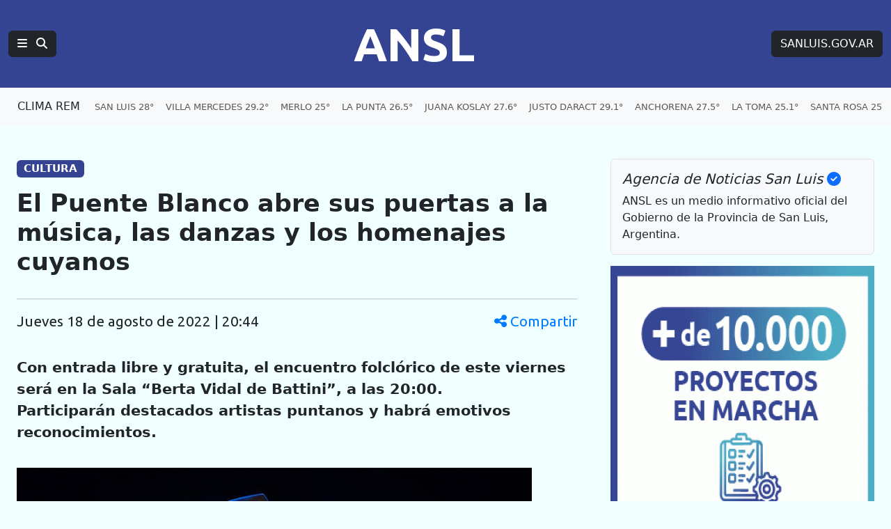

--- FILE ---
content_type: text/html; charset=UTF-8
request_url: https://agenciasanluis.com/2022/08/18/813151-el-puente-blanco-abre-sus-puertas-a-la-musica-las-danzas-y-los-homenajes-cuyanos/
body_size: 13304
content:
<!DOCTYPE html>
<html lang="es">

<head>
    <meta charset="utf-8">
    <meta name="viewport" content="width=device-width, initial-scale=1">
    <title>ANSL  &raquo; El Puente Blanco abre sus puertas a la música, las danzas y los homenajes cuyanos</title>
    <link rel="shortcut icon" href="https://agenciasanluis.com/_bucket/_img/favicon/favicon.ico?v1">
    <meta name="theme-color" content="#354393">
    <link rel="icon" type="image/png" sizes="32x32" href="https://agenciasanluis.com/_bucket/_img/favicon/favicon-32x32.png?v1">
    <link rel="icon" type="image/png" sizes="16x16" href="https://agenciasanluis.com/_bucket/_img/favicon/favicon-16x16.png?v1">
    <link rel="apple-touch-icon" sizes="180x180" href="https://agenciasanluis.com/_bucket/_img/favicon/apple-touch-icon.png?v1">
    <link rel="manifest" href="https://agenciasanluis.com/manifest.json?v1">

    
    <meta name="description" content="Con entrada libre y gratuita, el encuentro folclórico de este viernes será en la Sala “Berta Vidal de Battini”, a las 20:00. Participarán destacados artistas puntanos y habrá emotivos reconocimientos.">
    <meta property="og:description" content="Con entrada libre y gratuita, el encuentro folclórico de este viernes será en la Sala “Berta Vidal de Battini”, a las 20:00. Participarán destacados artistas puntanos y habrá emotivos reconocimientos.">
    <meta property="og:title" content="  El Puente Blanco abre sus puertas a la música, las danzas y los homenajes cuyanos">
    <meta property="og:type" content="article">
    <meta property="og:url" content="https://agenciasanluis.com/2022/08/18/813151-el-puente-blanco-abre-sus-puertas-a-la-musica-las-danzas-y-los-homenajes-cuyanos/">
    <meta property="og:site_name" content="ANSL">
    <meta property="og:image:width" content="740">
    <meta property="og:image:height" content="420">
    <meta property="og:image" content="https://agenciasanluis.com/wp-content/uploads/2022/08/ENCUENTRO-CUYANO-740x420.jpg">



    <link href="https://cdn.jsdelivr.net/npm/bootstrap@5.3.3/dist/css/bootstrap.min.css" rel="stylesheet">
    <link href="https://cdnjs.cloudflare.com/ajax/libs/font-awesome/6.5.1/css/all.min.css" rel="stylesheet">
    <link href="https://fonts.googleapis.com/css2?family=Ubuntu:wght@400;700&display=swap" rel="stylesheet">
    <script src="https://cdn.jsdelivr.net/npm/bootstrap@5.3.3/dist/js/bootstrap.bundle.min.js"></script>
    <!-- Google tag (gtag.js) -->
    <script async src="https://www.googletagmanager.com/gtag/js?id=G-LM9E3VG8YY"></script>
    <script>
        window.dataLayer = window.dataLayer || [];

        function gtag() {
            dataLayer.push(arguments);
        }
        gtag('js', new Date());

        gtag('config', 'G-LM9E3VG8YY');
    </script>
    <style>
        body {
            padding-top: 0;
        }

        /* Estilo para dispositivos móviles */
        @media (max-width: 767.98px) {
            body {
                background-color: azure;
                /*font-family: 'Ubuntu', sans-serif;*/
            }

            .principal-ansl {
                padding-left: 0;
                padding-right: 0;
            }

            .principal-ansl p a {
                display: inline-block;
                max-width: 100%;
                overflow: hidden;
                text-overflow: ellipsis;
                white-space: nowrap;
            }

            .h1,
            .h2,
            .h3,
            .h4,
            .h5,
            .h6,
            .caja-etiqueta,
            p,
            h1,
            h2,
            h3,
            h4,
            h5,
            h6 {
                padding-left: 15px;
                padding-right: 15px;
            }



            .card-title {
                font-size: 2rem;
                /* Tamaño similar a h2 */
            }

            .caption {
                margin-left: 15px;
            }
        }

        /* Estilo para dispositivos de escritorio */
        @media (min-width: 768px) {
            body {
                background-color: azure;
            }
        }

        footer {
            background-color: #000;
        }

        .enlaceNegro {
            color: #ccc;
            text-decoration: none;
        }

        .enlaceNegro:hover {
            color: #00FFFF;
            text-decoration: underline;
        }


        .logoANSL {
            font-family: 'Ubuntu', sans-serif;
            font-size: 4.2rem;
            font-weight: 700;
            margin-right: 0;
        }

        .logoANSL:hover,
        .btREM:hover {
            color: #4AACC4 !important;
        }

        .logoANSL:active,
        .btREM:active {
            background-color: #4AACC4 !important;
            border-color: #4AACC4 !important;
            color: #fff !important;
        }

        .principal .nav-item {
            padding-right: 6px;
        }

        .principal .nav-link:hover {
            color: #00FFFF !important;
            text-decoration: underline;
        }

        .navbar-nav {
            display: flex;
            flex-wrap: nowrap;
            overflow: hidden;
        }

        .nav-item {
            white-space: nowrap;
        }

        .clima .nav-link:hover {
            color: blue !important;
            text-decoration: underline;
        }

        .climaSolo {
            padding-left: 12px;
        }

        .climaSolo span {
            font-size: 0.9rem;
            padding-right: 14px;
        }

        a.linkAzul {
            color: blue;
        }

        a.linkAzul:hover {
            color: azure;
        }

        .bg-azul {
            background-color: #354393;
            font-size: 1.2rem;
        }

        .bg-gris {
            font-size: 0.8rem;
        }

        .bg-azulGrande {
            background-color: #354393;
            color: white;
            font-size: 1.2rem;
            padding: 0.5em 0.5em;
        }

        .bg-azulOscuro {
            background-color: #11183f;
            font-size: 1rem;
            text-align: center;
        }


        .card .badge-transparente {
            max-width: 90%;
            white-space: nowrap;
            overflow: hidden;
            text-overflow: ellipsis;
            text-shadow: 0 2px 2px rgb(0, 0, 0, 0.5);
            background-color: rgba(0, 0, 0, 0.5);
        }

        .card-body .stretched-link .card-title {
            color: #000;
            font-weight: 700;
        }

        .card-body .stretched-link:hover .card-title {
            color: blue;
        }

        .destacado_img {
            background: repeating-linear-gradient(45deg,
                    rgba(255, 255, 255, 0.1),
                    rgba(255, 255, 255, 0.1) 4px,
                    rgba(100, 100, 100, 0.1) 6px);
            background-color: #e5e5e5;
        }

        .b3,
        .b4,
        .b4,
        .b5,
        .b6,
        .b7,
        .b8,
        .b9,
        .b10 {
            background: repeating-linear-gradient(45deg, rgba(255, 255, 255, 0.1), rgba(255, 255, 255, 0.1), rgba(255, 255, 255, 0.1), rgba(255, 255, 255, 0.1) 4px, rgba(0, 0, 0, 0.15) 6px);
            background-color: #4AACC4;
            padding: 20px 0;
        }

        .tituloBloque span {
            color: #002065;
            text-shadow: 0 0 5px #4AACC4, 0 0 10px #4AACC4, 0 0 15px #4AACC4, 0 0 20px #4AACC4, 0 0 25px #4AACC4;
        }

        /* Fondo con gradiente lineal con múltiples colores */
        .franjaONG {
            background: linear-gradient(45deg, #4AACC4, #354393);
        }

        .franjaONG .titulo span {
            color: #fff;
            text-shadow: 0 0 5px #4081AF, 0 0 10px #4081AF, 0 0 15px #4081AF, 0 0 20px #4081AF, 0 0 25px #4081AF;
        }

        .card:hover img {
            opacity: 0.8;
        }

        .enlacePromo:hover img {
            opacity: 0.8;
        }

        .tabHome {
            background-image: url('https://agenciasanluis.com/_bucket/_img/fondoTab.png');
            background-repeat: repeat-x;
            background-position: bottom;
        }

        .nav-tabs .nav-item.show .nav-link,
        .nav-tabs .nav-link.active {
            color: #000;
            background-color: azure;
            border-bottom-color: azure;
        }


        @media (max-width: 1366px) {
            .container-ansl {
                width: 100% !important;
                max-width: 100% !important;
                padding-right: var(--bs-gutter-x, 1.5rem) !important;
                padding-left: var(--bs-gutter-x, 1.5rem) !important;
                margin-right: auto;
                margin-left: auto;
            }
        }

        /* Aplica estilos cuando la navbar está colapsada */
        @media (max-width: 1199.98px) {
            .navbar-collapse.collapse.show .menuANSL .tema::before {
                content: '» ';
            }

            .navbar-collapse.collapse.show .btSanLuis {
                margin: 16px 0;
            }


            .navbar-collapse.collapse.show .menuANSL .nav-link {
                padding-left: 16px;
            }
        }


        .bd-placeholder-img {
            font-size: 1.125rem;
            text-anchor: middle;
            -webkit-user-select: none;
            -moz-user-select: none;
            user-select: none;
        }

        @media (min-width: 768px) {
            .bd-placeholder-img-lg {
                font-size: 3.5rem;
            }
        }

        article.blog-post {
            font-size: 1.3em;
        }

        article.blog-post h1 {
            font-size: 1.7em;
            font-weight: 900;
        }

        article.blog-post .volanta-azul {
            margin-bottom: 0;
        }

        article.blog-post .volanta-azul .badge {
            background-color: #354393;
            color: #fff;
        }

        article.blog-post p {
            margin-bottom: 1.7em;
        }

        article.blog-post table {
            margin-bottom: 1.7em;
        }

        article.blog-post blockquote {
            position: relative;
            padding: 1.5rem 2rem;
            margin: 1.5rem 0;
            margin-left: 30px;
            margin-right: 15px;
            font-size: 1.25rem;
            color: #555;
            background: #f9f9f9;
            border-left: 10px solid #354393;
        }

        article.blog-post blockquote::before {
            content: "\f10d";
            font-family: "Font Awesome 6 Free";
            font-weight: 900;
            position: absolute;
            left: 0;
            top: 0;
            transform: translate(-50%, -50%);
            font-size: 4rem;
            color: #4AACC4;
            opacity: 0.5;
        }

        article.blog-post blockquote p {
            margin: 0;
            padding-left: 20px;
            text-align: center;
            font-size: 1.5rem;
            font-weight: 700;
            color: #333;
        }

        article.blog-post img {
            height: auto;
            max-width: 100%;
        }

        article.blog-post iframe {
            max-width: 100%;
        }

        article.blog-post .wp-caption {

            height: auto;
            max-width: 100%;
        }



        .bg-amarillo .nav-item {
            white-space: normal;
        }

        .bg-amarillo {
            background-color: #FFFFF8;
        }

        .bg-amarillo li {
            cursor: pointer;
        }

        .badge-vivo {
            display: inline-flex;
            align-items: center;
            padding: 0.25rem 0.5rem;
            font-size: 0.875rem;
            font-weight: 700;
            text-transform: uppercase;
            border-radius: 1rem;
        }

        .badge-bordo {
            background-color: #800020;
            color: #fff;
        }

        .badge-celeste {
            background-color: #4AACC4;
            color: #fff;
        }

        .pulse-animation {
            display: flex;
            align-items: center;
            margin-right: 0.25rem;
        }

        .pulse {
            width: 0.75rem;
            height: 0.75rem;
            background-color: #fff;
            border-radius: 50%;
            animation: pulse-shadow 1s linear infinite;
        }

        @keyframes pulse-shadow {
            0% {
                box-shadow: 0 0 0 0 rgba(255, 255, 255, 0.7);
            }

            70% {
                box-shadow: 0 0 0 6px rgba(255, 255, 255, 0);
            }

            100% {
                box-shadow: 0 0 0 0 rgba(255, 255, 255, 0);
            }
        }

        /* offcanvas*/
        .offcanvas .volanta {
            background-color: #D6D8E2;
            color: #354393;
            text-transform: uppercase;
            font-size: small;
        }

        .offcanvas-body .list-group-item a {
            text-decoration: none;
        }

        .offcanvas-body.noticias .list-group-item a {
            color: #000;
        }

        .offcanvas-body .list-group-item a:hover {
            color: blue;
        }

        .offcanvas-body .list-group-item a.btn {
            color: #fff;
        }

        .offcanvas-body .list-group-item a.btn:hover {
            color: #D6D8E2;
        }

        /***************** POST *****************/
        .blog-post-meta {
            display: flex;
            justify-content: space-between;
            align-items: center;
            font-family: 'Ubuntu', sans-serif;
        }

        .share-icon {
            cursor: pointer;
            color: #007bff;
        }

        .share-icon:hover {
            color: #0056b3;
        }

        .mobile-date {
            display: none;
        }

        .modal-header {
            background-color: #354393;
            color: #fff;
        }


        .modal-body {
            background-color: azure;
        }

        @media (max-width: 576px) {
            .blog-post-meta {
                flex-direction: column;
                align-items: flex-start;
            }

            .share-icon {
                margin-top: 10px;
            }

            .desktop-date {
                display: none;
            }

            .mobile-date {
                display: flex;
                align-items: center;
            }

            .mobile-date i {
                margin-right: 5px;
            }

            .modal-body {
                display: flex;
                flex-direction: column;
                align-items: center;

            }
        }

        @media (min-width: 577px) {
            .modal-body {
                display: flex;
                flex-direction: row;
                justify-content: center;
            }
        }

        .modal-body .btn {
            width: 80px;
            height: 80px;
            display: flex;
            align-items: center;
            justify-content: center;
            font-size: 3rem;
            border: none;
            margin: 30px;
            color: white;
        }

        .modal-body .btn-whatsapp {
            background-color: #25d366;
        }

        .modal-body .btn-facebook {
            background-color: #3b5998;
        }

        .modal-body .btn-twitter {
            background-color: #1da1f2;
        }

        .modal-body .btn-instagram {
            background-color: #D300C5;
        }


        .modal-body .btn:hover {
            opacity: 0.8;
        }

        /* FOTO */
        .image-container {
            position: relative;
            display: block;
            width: 100%;
            max-width: 100%;
            /* Asegura que el contenedor no exceda el ancho del contenedor padre */
        }

        .image-container img {
            width: 100%;
            height: auto;
            /* Mantiene la proporción de la imagen */
        }

        .badge-overlay {
            position: absolute;
            bottom: 10px;
            right: 10px;
            background-color: rgba(0, 0, 0, 0.5);
            color: white;
            font-size: 10px;
            padding: 3px 5px;
            border-radius: 3px;
        }

        .caption {
            margin-top: 10px;
            font-size: 16px;
            color: #333;
            margin-bottom: 1.7em;
            border-left: solid 1px #ccc;
            padding-left: 15px;
            padding-right: 15px;
        }

        /* POST */
        .etiqueta {
            display: inline-block;
            max-width: 30ch;
            white-space: nowrap;
            overflow: hidden;
            text-overflow: ellipsis;
            vertical-align: bottom;
        }

        /* VIDEO */
        .youtubeANSL {
            position: relative;
            width: 100%;
            height: 0;
            padding-bottom: 56.25%;
            /* 16:9 ratio */
        }

        .youtubeANSL iframe {
            position: absolute;
            top: 0;
            left: 0;
            width: 100%;
            height: 100%;
        }

        /* Estilos personalizados para la página 404 */
        .page-404 {
            margin-top: 50px;
        }

        .page-404 h1 {
            font-size: 10rem;
            color: #dc3545;
        }

        .page-404 p {
            font-size: 1.5rem;
            margin-bottom: 30px;
        }

        .navigation .nav-links {
            display: flex;
            justify-content: space-between;
        }

        .navigation .btn {
            display: inline-block;
            padding: 0.5rem 1rem;
            font-size: 1rem;
            border-radius: 0.25rem;
        }


        .capitalize-first-letter::first-letter {
            text-transform: capitalize;
        }

        .navigation {
            border-top: 1px solid #ccc;
            padding: 20px 0;
        }

        .navigation .nav-previous {
            padding-right: 10px;
        }

        .navigation .nav-next {
            padding-left: 10px;
        }

        .navigation .nav-links a {
            display: inline-block;
            padding: 10px 20px;
            font-size: 1.25rem;
            color: #fff;
            background-color: #0d6efd;
            border: 1px solid #0d6efd;
            border-radius: 0.25rem;
            text-decoration: none;
            margin-top: 15px;
            margin-bottom: 15px;
        }

        .navigation .nav-links a:hover {
            background-color: #0b5ed7;
            border-color: #0b5ed7;
        }
    </style>
</head>

<body>    <nav class="navbar navbar-expand-xl bg-azul navbar-dark principal" aria-label="Navegación principal">
        <div class="container-fluid d-flex justify-content-between">
            <!-- Logotipo ANSL, alineado a la izquierda en móviles, centrado en escritorio -->
            <div class="d-flex align-items-center order-1 order-md-2 flex-grow-1 justify-content-start justify-content-md-center">
                <a href="https://agenciasanluis.com/" class="navbar-brand logoANSL" aria-label="Página principal de la Agencia de Noticias San Luis">ANSL</a>
            </div>

            <!-- Botón de menú y búsqueda, visible en todos los tamaños -->
            <div class="d-flex align-items-center order-2 order-md-1">
                <button class="btn btn-right btn-dark" type="button" data-bs-toggle="offcanvas" data-bs-target="#menuPrincipal" aria-label="Principal">
                    <i class="fas fa-bars"></i>
                    <i class="fas fa-search ms-2"></i>
                </button>
            </div>

            <!-- Enlace a SANLUIS.GOV.AR, visible solo en escritorio -->
            <div class="d-none d-md-block order-3">
                <a href="https://sanluis.gov.ar/" class="btn btn-dark btSanLuis btn-right" aria-label="Sitio web de SANLUIS.GOV.AR">SANLUIS.GOV.AR</a>
            </div>
        </div>
    </nav>

    <nav class="navbar navbar-expand-xl bg-light bg-gris clima">
<div class="container-fluid clima" role="navigation" aria-label="Enlaces de clima por localidades">
    <a href="https://clima.sanluis.gob.ar/" target="_blank" class="btn nav-item btREM d-none d-xl-flex" aria-label="Clima REM en San Luis" title="Datos actualizados: 21/01/2026 09:50">CLIMA REM</a>

    <ul class="navbar-nav d-flex d-xl-none" role="menu" aria-label="Menú de localidades">
        <li class="nav-item" role="none"><a class="nav-link climaSolo" href="#" data-bs-toggle="offcanvas" data-bs-target="#menuClima" aria-label="Clima en San Luis"><span>SAN LUIS 28°</span><span>V. MERCEDES 29.2°</span><span>MERLO 25°</span><span>NASCHEL 23.4°</span></a></li>
    </ul>
    <ul class="navbar-nav d-none d-xl-flex" role="menu" aria-label="Menú de localidades">
        <li class="nav-item" role="none"><a class="nav-link" href="https://clima.sanluis.gob.ar/Estacion.aspx?estacion=58" target="_blank" role="menuitem" aria-label="Clima en San Luis, 28 grados">SAN LUIS 28°</a></li>
        <li class="nav-item" role="none"><a class="nav-link" href="https://clima.sanluis.gob.ar/Estacion.aspx?estacion=42" target="_blank" role="menuitem" aria-label="Clima en Villa Mercedes, 29.2 grados">VILLA MERCEDES 29.2°</a></li>
        <li class="nav-item" role="none"><a class="nav-link" href="https://clima.sanluis.gob.ar/Estacion.aspx?estacion=27" target="_blank" role="menuitem" aria-label="Clima en Merlo, 25 grados">MERLO 25°</a></li>
        <li class="nav-item" role="none"><a class="nav-link" href="https://clima.sanluis.gob.ar/Estacion.aspx?estacion=20" target="_blank" role="menuitem" aria-label="Clima en La Punta, 26.5 grados">LA PUNTA 26.5°</a></li>
        <li class="nav-item" role="none"><a class="nav-link" href="https://clima.sanluis.gob.ar/Estacion.aspx?estacion=56" target="_blank" role="menuitem" aria-label="Clima en Juana Koslay, 27.6 grados">JUANA KOSLAY 27.6°</a></li>
        <li class="nav-item" role="none"><a class="nav-link" href="https://clima.sanluis.gob.ar/Estacion.aspx?estacion=13" target="_blank" role="menuitem" aria-label="Clima en Justo Daract, 29.1 grados">JUSTO DARACT 29.1°</a></li>
        <li class="nav-item" role="none"><a class="nav-link" href="https://clima.sanluis.gob.ar/Estacion.aspx?estacion=82" target="_blank" role="menuitem" aria-label="Clima en Anchorena, 27.5 grados">ANCHORENA 27.5°</a></li>
        <li class="nav-item" role="none"><a class="nav-link" href="https://clima.sanluis.gob.ar/Estacion.aspx?estacion=21" target="_blank" role="menuitem" aria-label="Clima en La Toma, 25.1 grados">LA TOMA 25.1°</a></li>
        <li class="nav-item" role="none"><a class="nav-link" href="https://clima.sanluis.gob.ar/Estacion.aspx?estacion=35" target="_blank" role="menuitem" aria-label="Clima en Santa Rosa, 25.8 grados">SANTA ROSA 25.8°</a></li>
        <li class="nav-item" role="none"><a class="nav-link" href="https://clima.sanluis.gob.ar/Estacion.aspx?estacion=37" target="_blank" role="menuitem" aria-label="Clima en Tilisarao, 25.9 grados">TILISARAO 25.9°</a></li>
        <li class="nav-item" role="none"><a class="nav-link" href="https://clima.sanluis.gob.ar/Estacion.aspx?estacion=8" target="_blank" role="menuitem" aria-label="Clima en Concarán, 25.1 grados">CONCARAN 25.1°</a></li>
        <li class="nav-item" role="none"><a class="nav-link" href="https://clima.sanluis.gob.ar/Estacion.aspx?estacion=32" target="_blank" role="menuitem" aria-label="Clima en San Francisco, 23.2 grados">SAN FRANCISCO 23.2°</a></li>
        <li class="nav-item" role="none"><a class="nav-link" href="https://clima.sanluis.gob.ar/Estacion.aspx?estacion=28" target="_blank" role="menuitem" aria-label="Clima en Naschel, 23.4 grados">NASCHEL 23.4°</a></li>
        <li class="nav-item" role="none"><a class="nav-link" href="https://clima.sanluis.gob.ar/Estacion.aspx?estacion=7" target="_blank" role="menuitem" aria-label="Clima en Buena Esperanza, 25.8 grados">BUENA ESPERANZA 25.8°</a></li>
        <li class="nav-item" role="none"><a class="nav-link" href="https://clima.sanluis.gob.ar/Estacion.aspx?estacion=7" target="_blank" role="menuitem" aria-label="Clima en El Trapiche, 25.1 grados">EL TRAPICHE 25.1°</a></li>
        <li class="nav-item" role="none"><a class="nav-link" href="https://clima.sanluis.gob.ar/Estacion.aspx?estacion=7" target="_blank" role="menuitem" aria-label="Clima en La Carolina, 0 grados">LA CAROLINA 0°</a></li>
    </ul>
</div></nav>

    <main class="container container-ansl pt-5">
    <div class="row g-5">
        <div class="col-12 col-xl-8 principal-ansl">
                                <article class="blog-post">
                        <h5 class="volanta-azul"><span class="badge">CULTURA</span></h5>
                        <h1 class="py-3">El Puente Blanco abre sus puertas a la música, las danzas y los homenajes cuyanos</h1>
                        <hr>
                        <p class="blog-post-meta">
                            <span class="mobile-date"><i class="fas fa-clock"></i> 18 de agosto de 2022 | 20:44</span>
                            <span class="desktop-date capitalize-first-letter">jueves 18 de agosto de 2022 | 20:44</span>
                            <span class="share-icon" data-bs-toggle="modal" data-bs-target="#shareModal">
                                <i class="fas fa-share-alt"></i> Compartir
                            </span>
                        </p>
                        <!-- Modal -->
                        <div class="modal fade" id="shareModal" tabindex="-1" aria-labelledby="shareModalLabel" aria-hidden="true">
                            <div class="modal-dialog modal-dialog-centered">
                                <div class="modal-content">
                                    <div class="modal-header">
                                        <h5 class="modal-title" id="shareModalLabel">Compartir</h5>
                                        <button type="button" class="btn-close btn-close-white" data-bs-dismiss="modal" aria-label="Cerrar"></button>
                                    </div>
                                    <div class="modal-body text-center py-5">
                                        <a href="https://wa.me/?text=El+Puente+Blanco+abre+sus+puertas+a+la+m%C3%BAsica%2C+las+danzas+y+los+homenajes+cuyanos%20https%3A%2F%2Fagenciasanluis.com%2F2022%2F08%2F18%2F813151-el-puente-blanco-abre-sus-puertas-a-la-musica-las-danzas-y-los-homenajes-cuyanos%2F" class="btn btn-whatsapp" target="_blank">
                                            <i class="fab fa-whatsapp"></i>
                                        </a>
                                        <a href="https://www.facebook.com/sharer/sharer.php?u=https%3A%2F%2Fagenciasanluis.com%2F2022%2F08%2F18%2F813151-el-puente-blanco-abre-sus-puertas-a-la-musica-las-danzas-y-los-homenajes-cuyanos%2F&quote=El+Puente+Blanco+abre+sus+puertas+a+la+m%C3%BAsica%2C+las+danzas+y+los+homenajes+cuyanos" class="btn btn-facebook" target="_blank">
                                            <i class="fab fa-facebook-f"></i>
                                        </a>
                                        <a href="https://twitter.com/intent/tweet?text=El+Puente+Blanco+abre+sus+puertas+a+la+m%C3%BAsica%2C+las+danzas+y+los+homenajes+cuyanos&url=https%3A%2F%2Fagenciasanluis.com%2F2022%2F08%2F18%2F813151-el-puente-blanco-abre-sus-puertas-a-la-musica-las-danzas-y-los-homenajes-cuyanos%2F" class="btn btn-twitter" target="_blank">
                                            <span>X</span>
                                        </a>
                                    </div>
                                </div>
                            </div>
                        </div>

                        <div class="contenido-post">
                            <p><strong>Con entrada libre y gratuita, el encuentro folclórico de este viernes </strong><strong>será en la Sala “Berta Vidal de Battini”, a las 20:00. Participarán </strong><strong>destacados artistas puntanos y habrá emotivos reconocimientos.</strong></p>
<p><img decoding="async" class="alignnone size-full wp-image-813153 img-fluid" src="https://agenciasanluis.com/wp-content/uploads/2022/08/ENCUENTRO-CUYANO.jpg" alt="" width="740" height="500" / loading="lazy" srcset="https://agenciasanluis.com/wp-content/uploads/2022/08/ENCUENTRO-CUYANO.jpg 740w, https://agenciasanluis.com/wp-content/uploads/2022/08/ENCUENTRO-CUYANO-300x203.jpg 300w, https://agenciasanluis.com/wp-content/uploads/2022/08/ENCUENTRO-CUYANO-630x426.jpg 630w" sizes="auto, (max-width: 740px) 100vw, 740px" /></p>
<p>En celebración ante un nuevo aniversario de la fundación de San Luis, por el escenario del Centro Cultural Puente Blanco pasarán diversos artistas como el dúo<strong> &#8220;Canto y Cogollo&#8221;</strong>,  el conjunto <strong>&#8220;Vaivén Folk&#8221;</strong> y la emotiva serenata cuyana de <strong>“5 al trío”</strong>, de Villa Mercedes.</p>
<p>Las danzas llegarán de la mano del ballet<strong> &#8220;Sierras Sanluiseñas&#8221;</strong>, a cargo de la profesora Carmen R. Godoy, y el ballet de danzas <strong>&#8220;Punta de los Venados&#8221;</strong>, que presentará <strong>“Danzar el Escudo de San Luis”</strong>, a cargo del profesor Juan Carlos Romero Gatica.</p>
<p>Además, en este encuentro se homenajearán a dos destacadas personalidades de la cultura y del ámbito folclórico sanluiseño: Jesús Liberato Tobares y el profesor de danzas, Juan Carlos Adorno.</p>
<p>Nota y fotos: Prensa Secretaría de Cultura.</p>
                        </div>
                        <hr>
                    </article>

                


            <!-- Código para mostrar categorías y etiquetas -->
            <nav class="caja-etiqueta py-3">

                <h4 class="mb-3 p-0">Temas en esta nota:</h4>
                <a class="btn btn-outline-primary rounded-pill etiqueta mb-3" href="https://agenciasanluis.com/categoria/secretaria/">Secretaría</a> <a class="btn btn-outline-primary rounded-pill etiqueta mb-3" href="https://agenciasanluis.com/tag/cultura/">Cultura</a> <a class="btn btn-outline-primary rounded-pill etiqueta mb-3" href="https://agenciasanluis.com/tag/danzas/">Danzas</a> <a class="btn btn-outline-primary rounded-pill etiqueta mb-3" href="https://agenciasanluis.com/tag/homenajes/">homenajes</a> <a class="btn btn-outline-primary rounded-pill etiqueta mb-3" href="https://agenciasanluis.com/tag/musica/">Música</a>             </nav>


        </div>

        <div class="col-12 col-xl-4 d-none d-xl-block">
            <div class="position-sticky" style="top: 2rem;">
                <div class="p-3 mb-3 bg-body-tertiary rounded border border-mute">
                    <h5 class="fst-italic">Agencia de Noticias San Luis <i class="fas fa-check-circle text-primary"></i></h5>
                    <p class="mb-0">ANSL es un medio informativo oficial del Gobierno de la Provincia de San Luis, Argentina.</p>
                </div>


                <div class="text-center text-mute">
                    <!-- <small>CAMPAÑA DE DIFUSIÓN</small> -->
                    
                    <a href="https://www.instagram.com/reel/DNVrFm7KXg_/?igsh=MXU1dGlzcnduOXB0dw==" class="enlacePromo" target="_blank">
                        <img src="https://agenciasanluis.com/admin/banner/uploads/68ab1a692c62d.gif" class="card-img-top" alt="10.000 Emprendimientos" loading="lazy">
                    </a>
                    <hr>
                </div>




                <div class="text-center text-mute"><small>IMAGEN DESTACADA PARA MEDIOS</small><a href="https://agenciasanluis.com/wp-content/uploads/2022/08/ENCUENTRO-CUYANO.jpg" target="_blank"><img width="500" height="412" src="https://agenciasanluis.com/wp-content/uploads/2022/08/ENCUENTRO-CUYANO-500x412.jpg" class="attachment-square-agencia size-square-agencia img-fluid" alt="" loading="lazy" decoding="async" sizes="(max-width: 576px) 100vw, (max-width: 768px) 50vw, (max-width: 1200px) 33.3vw" /></a><small>Haz clic para ver en alta calidad</small><hr> </div>




                <div class="p-4">
                    <h4 class="fst-italic">Archivos</h4>
                    <ul class="list-unstyled mb-0">
                        <li><a href="https://agenciasanluis.com/2023/12/">Diciembre 2023</a></li><li><a href="https://agenciasanluis.com/2024/01/">Enero 2024</a></li><li><a href="https://agenciasanluis.com/2024/02/">Febrero 2024</a></li><li><a href="https://agenciasanluis.com/2024/03/">Marzo 2024</a></li><li><a href="https://agenciasanluis.com/2024/04/">Abril 2024</a></li><li><a href="https://agenciasanluis.com/2024/05/">Mayo 2024</a></li><li><a href="https://agenciasanluis.com/2024/06/">Junio 2024</a></li><li><a href="https://agenciasanluis.com/2024/07/">Julio 2024</a></li><li><a href="https://agenciasanluis.com/2024/08/">Agosto 2024</a></li><li><a href="https://agenciasanluis.com/2024/09/">Septiembre 2024</a></li><li><a href="https://agenciasanluis.com/2024/10/">Octubre 2024</a></li><li><a href="https://agenciasanluis.com/2024/11/">Noviembre 2024</a></li><li><a href="https://agenciasanluis.com/2024/12/">Diciembre 2024</a></li><li><a href="https://agenciasanluis.com/2025/01/">Enero 2025</a></li><li><a href="https://agenciasanluis.com/2025/02/">Febrero 2025</a></li><li><a href="https://agenciasanluis.com/2025/03/">Marzo 2025</a></li><li><a href="https://agenciasanluis.com/2025/04/">Abril 2025</a></li><li><a href="https://agenciasanluis.com/2025/05/">Mayo 2025</a></li><li><a href="https://agenciasanluis.com/2025/06/">Junio 2025</a></li><li><a href="https://agenciasanluis.com/2025/07/">Julio 2025</a></li><li><a href="https://agenciasanluis.com/2025/08/">Agosto 2025</a></li><li><a href="https://agenciasanluis.com/2025/09/">Septiembre 2025</a></li><li><a href="https://agenciasanluis.com/2025/10/">Octubre 2025</a></li><li><a href="https://agenciasanluis.com/2025/11/">Noviembre 2025</a></li><li><a href="https://agenciasanluis.com/2025/12/">Diciembre 2025</a></li><li><a href="https://agenciasanluis.com/2026/01/">Enero 2026</a></li>
                    </ul>
                </div>

                <div class="p-4">
                    <h4 class="fst-italic">Enlaces</h4>
                    <ol class="list-unstyled">
                        <li><a href="https://sanluis.gov.ar/" target="_blank">Portal de Gobierno</a></li>
                        <li><a href="https://registrocivilsanluis.sanluis.gob.ar/" target="_blank">Registro Civil</a< /li>
                        <li><a href="https://boletinoficial.sanluis.gov.ar/" target="_blank">Boletín Oficial y Judicial</a></li>
                        <li><a href="https://sanluis.app/escritura/" target="_blank">Escriturá tu casa</a></li>
                        <li><a href="https://sanluismas.com/" target="_blank">San Luis +</a></li>
                        <li><a href="https://dosep.sanluis.gob.ar/" target="_blank">DOSEP</a></li>
                        <li><a href="https://hospitalramoncarrillo.sanluis.gov.ar/" target="_blank">Hospital Ramon Carrillo</a></li>
                        <li><button class="nav-link" data-bs-toggle="offcanvas" data-bs-target="#menuEnlaces" aria-label="Enlaces">Más Enlaces</button></li>
                    </ol>
                </div>
            </div>
        </div>
    </div>

</main>
<div class="b1">
    <div class="container container-ansl pt-4">
        <hr>

        <div class="row pt-3">
            <h4 class="fst-italic">Ultimas Noticias</h4>
            <div class="col-md-4 pb-4"><div class="card h-100 d-flex flex-column post_id1135495">
    <a href="https://agenciasanluis.com/2026/01/21/1135495-la-mitad-de-la-semana-llego-con-temperaturas-altas-para-toda-la-provincia/" class="position-relative">
        <img src="https://agenciasanluis.com/wp-content/uploads/2026/01/WhatsApp-Image-2026-01-21-at-09.18.46-750x420.jpeg" class="card-img-top" alt="La mitad de la semana llegó con temperaturas altas para toda la provincia" loading="lazy">
        <span class="badge badge-transparente position-absolute bottom-0 start-0 m-2 fs-6">CLIMA</span>
    </a>
    <div class="card-body flex-grow-1">
        <a href="https://agenciasanluis.com/2026/01/21/1135495-la-mitad-de-la-semana-llego-con-temperaturas-altas-para-toda-la-provincia/" class="text-decoration-none stretched-link">
            <h4 class="card-title">La mitad de la semana llegó con temperaturas altas para toda la provincia</h4>
            <p class="text-muted">21/01/2026 09:20</p>
        </a>
    </div>
</div></div><div class="col-md-4 pb-4"><div class="card h-100 d-flex flex-column post_id1135476">
    <a href="https://agenciasanluis.com/2026/01/20/1135476-el-gobernador-se-reunio-con-autoridades-del-ministerio-de-seguridad-de-la-nacion/" class="position-relative">
        <img src="https://agenciasanluis.com/wp-content/uploads/2026/01/WhatsApp-Image-2026-01-20-at-21.37.45-750x420.jpeg" class="card-img-top" alt="El Gobernador se reunió con autoridades del ministerio de Seguridad de la Nación" loading="lazy">
        <span class="badge badge-transparente position-absolute bottom-0 start-0 m-2 fs-6">TRABAJO CONJUNTO</span>
    </a>
    <div class="card-body flex-grow-1">
        <a href="https://agenciasanluis.com/2026/01/20/1135476-el-gobernador-se-reunio-con-autoridades-del-ministerio-de-seguridad-de-la-nacion/" class="text-decoration-none stretched-link">
            <h4 class="card-title">El Gobernador se reunió con autoridades del ministerio de Seguridad de la Nación</h4>
            <p class="text-muted">20/01/2026 21:50</p>
        </a>
    </div>
</div></div><div class="col-md-4 pb-4"><div class="card h-100 d-flex flex-column post_id1135466">
    <a href="https://agenciasanluis.com/2026/01/20/1135466-poggi-recibio-en-su-despacho-a-la-princesita-lujan-campeona-argentina-de-boxeo/" class="position-relative">
        <img src="https://agenciasanluis.com/wp-content/uploads/2026/01/WhatsApp-Image-2026-01-20-at-19.36.26-750x420.jpeg" class="card-img-top" alt="Poggi recibió en su despacho a ‘La Princesita’ Luján, campeona argentina de boxeo" loading="lazy">
        <span class="badge badge-transparente position-absolute bottom-0 start-0 m-2 fs-6">VISITA PROTOCOLAR</span>
    </a>
    <div class="card-body flex-grow-1">
        <a href="https://agenciasanluis.com/2026/01/20/1135466-poggi-recibio-en-su-despacho-a-la-princesita-lujan-campeona-argentina-de-boxeo/" class="text-decoration-none stretched-link">
            <h4 class="card-title">Poggi recibió en su despacho a ‘La Princesita’ Luján, campeona argentina de boxeo</h4>
            <p class="text-muted">20/01/2026 20:44</p>
        </a>
    </div>
</div></div><div class="col-md-4 pb-4"><div class="card h-100 d-flex flex-column post_id1135456">
    <a href="https://agenciasanluis.com/2026/01/20/1135456-el-gobierno-junto-al-cfi-alcanzo-un-80-de-avance-en-la-formulacion-del-plan-maestro-de-energia/" class="position-relative">
        <img src="https://agenciasanluis.com/wp-content/uploads/2026/01/WhatsApp-Image-2026-01-20-at-15.59.33-750x420.jpeg" class="card-img-top" alt="El Gobierno junto al CFI alcanzó un 80% de avance en la formulación del Plan Maestro de Energía" loading="lazy">
        <span class="badge badge-transparente position-absolute bottom-0 start-0 m-2 fs-6">DESARROLLO PRODUCTIVO</span>
    </a>
    <div class="card-body flex-grow-1">
        <a href="https://agenciasanluis.com/2026/01/20/1135456-el-gobierno-junto-al-cfi-alcanzo-un-80-de-avance-en-la-formulacion-del-plan-maestro-de-energia/" class="text-decoration-none stretched-link">
            <h4 class="card-title">El Gobierno junto al CFI alcanzó un 80% de avance en la formulación del Plan Maestro de Energía</h4>
            <p class="text-muted">20/01/2026 18:39</p>
        </a>
    </div>
</div></div><div class="col-md-4 pb-4"><div class="card h-100 d-flex flex-column post_id1135429">
    <a href="https://agenciasanluis.com/2026/01/20/1135429-gabriel-calderon-santander-presenta-dos-nuevos-libros/" class="position-relative">
        <img src="https://agenciasanluis.com/wp-content/uploads/2026/01/02-2-683x420.jpeg" class="card-img-top" alt="Gabriel Calderón Santander presenta dos nuevos libros" loading="lazy">
        <span class="badge badge-transparente position-absolute bottom-0 start-0 m-2 fs-6">AGENDA CULTURA</span>
    </a>
    <div class="card-body flex-grow-1">
        <a href="https://agenciasanluis.com/2026/01/20/1135429-gabriel-calderon-santander-presenta-dos-nuevos-libros/" class="text-decoration-none stretched-link">
            <h4 class="card-title">Gabriel Calderón Santander presenta dos nuevos libros</h4>
            <p class="text-muted">20/01/2026 14:20</p>
        </a>
    </div>
</div></div><div class="col-md-4 pb-4"><div class="card h-100 d-flex flex-column post_id1135432">
    <a href="https://agenciasanluis.com/2026/01/20/1135432-modernizaron-el-sistema-de-climatizacion-del-hospital-madre-catalina-rodriguez/" class="position-relative">
        <img src="https://agenciasanluis.com/wp-content/uploads/2026/01/1-A-750x420.jpg" class="card-img-top" alt="Modernizaron el sistema de climatización del Hospital ‘Madre Catalina Rodríguez’  " loading="lazy">
        <span class="badge badge-transparente position-absolute bottom-0 start-0 m-2 fs-6">INFRAESTRUCTURA HOSPITALARIA</span>
    </a>
    <div class="card-body flex-grow-1">
        <a href="https://agenciasanluis.com/2026/01/20/1135432-modernizaron-el-sistema-de-climatizacion-del-hospital-madre-catalina-rodriguez/" class="text-decoration-none stretched-link">
            <h4 class="card-title">Modernizaron el sistema de climatización del Hospital ‘Madre Catalina Rodríguez’  </h4>
            <p class="text-muted">20/01/2026 14:03</p>
        </a>
    </div>
</div></div><div class="col-md-4 pb-4"><div class="card h-100 d-flex flex-column post_id1135419">
    <a href="https://agenciasanluis.com/2026/01/20/1135419-con-el-gobernador-a-la-cabeza-trabajan-para-finalizar-la-formulacion-del-plan-maestro-del-agua/" class="position-relative">
        <img src="https://agenciasanluis.com/wp-content/uploads/2026/01/WhatsApp-Image-2026-01-20-at-9.45.36-AM-750x420.jpeg" class="card-img-top" alt="Con el Gobernador a la cabeza, trabajan para finalizar la formulación del Plan Maestro del Agua" loading="lazy">
        <span class="badge badge-transparente position-absolute bottom-0 start-0 m-2 fs-6">RECURSO ESTRATÉGICO</span>
    </a>
    <div class="card-body flex-grow-1">
        <a href="https://agenciasanluis.com/2026/01/20/1135419-con-el-gobernador-a-la-cabeza-trabajan-para-finalizar-la-formulacion-del-plan-maestro-del-agua/" class="text-decoration-none stretched-link">
            <h4 class="card-title">Con el Gobernador a la cabeza, trabajan para finalizar la formulación del Plan Maestro del Agua</h4>
            <p class="text-muted">20/01/2026 13:41</p>
        </a>
    </div>
</div></div><div class="col-md-4 pb-4"><div class="card h-100 d-flex flex-column post_id1135372">
    <a href="https://agenciasanluis.com/2026/01/20/1135372-provincia-y-nacion-conforman-un-comando-conjunto-contra-el-narcotrafico/" class="position-relative">
        <img src="https://agenciasanluis.com/wp-content/uploads/2026/01/WhatsApp-Image-2026-01-20-at-11.57.08-AM-750x420.jpeg" class="card-img-top" alt="Provincia y Nación conforman un comando conjunto contra el narcotráfico" loading="lazy">
        <span class="badge badge-transparente position-absolute bottom-0 start-0 m-2 fs-6">SEGURIDAD</span>
    </a>
    <div class="card-body flex-grow-1">
        <a href="https://agenciasanluis.com/2026/01/20/1135372-provincia-y-nacion-conforman-un-comando-conjunto-contra-el-narcotrafico/" class="text-decoration-none stretched-link">
            <h4 class="card-title">Provincia y Nación conforman un comando conjunto contra el narcotráfico</h4>
            <p class="text-muted">20/01/2026 12:28</p>
        </a>
    </div>
</div></div><div class="col-md-4 pb-4"><div class="card h-100 d-flex flex-column post_id1135349">
    <a href="https://agenciasanluis.com/2026/01/20/1135349-la-upro-refuerza-su-presencia-territorial-con-puntos-de-preinscripcion-en-el-interior-provincial/" class="position-relative">
        <img src="https://agenciasanluis.com/wp-content/uploads/2026/01/WhatsApp-Image-2025-09-26-at-10.18-AM-3-750x420.jpeg" class="card-img-top" alt="La UPrO refuerza su presencia territorial con puntos de preinscripción en el interior provincial" loading="lazy">
        <span class="badge badge-transparente position-absolute bottom-0 start-0 m-2 fs-6">EDUCACIÓN PÚBLICA</span>
    </a>
    <div class="card-body flex-grow-1">
        <a href="https://agenciasanluis.com/2026/01/20/1135349-la-upro-refuerza-su-presencia-territorial-con-puntos-de-preinscripcion-en-el-interior-provincial/" class="text-decoration-none stretched-link">
            <h4 class="card-title">La UPrO refuerza su presencia territorial con puntos de preinscripción en el interior provincial</h4>
            <p class="text-muted">20/01/2026 12:22</p>
        </a>
    </div>
</div></div><div class="col-md-4 pb-4"><div class="card h-100 d-flex flex-column post_id1135322">
    <a href="https://agenciasanluis.com/2026/01/20/1135322-ulp-en-verano-desplego-diversion-en-juana-koslay/" class="position-relative">
        <img src="https://agenciasanluis.com/wp-content/uploads/2026/01/DSC01713-1-750x420.jpg" class="card-img-top" alt="‘ULP en Verano’ desplegó diversión en Juana Koslay" loading="lazy">
        <span class="badge badge-transparente position-absolute bottom-0 start-0 m-2 fs-6">EXTENSIÓN Y VINCULACIÓN</span>
    </a>
    <div class="card-body flex-grow-1">
        <a href="https://agenciasanluis.com/2026/01/20/1135322-ulp-en-verano-desplego-diversion-en-juana-koslay/" class="text-decoration-none stretched-link">
            <h4 class="card-title">‘ULP en Verano’ desplegó diversión en Juana Koslay</h4>
            <p class="text-muted">20/01/2026 12:15</p>
        </a>
    </div>
</div></div><div class="col-md-4 pb-4"><div class="card h-100 d-flex flex-column post_id1135361">
    <a href="https://agenciasanluis.com/2026/01/20/1135361-paseo-del-emprendedor-un-atractivo-turistico-en-leandro-alem/" class="position-relative">
        <img src="https://agenciasanluis.com/wp-content/uploads/2026/01/PASEO-DEL-EMPRENDEDOR-1-750x420.jpeg" class="card-img-top" alt="Paseo del Emprendedor, un atractivo turístico en Leandro Alem" loading="lazy">
        <span class="badge badge-transparente position-absolute bottom-0 start-0 m-2 fs-6">TURISMO Y CULTURA</span>
    </a>
    <div class="card-body flex-grow-1">
        <a href="https://agenciasanluis.com/2026/01/20/1135361-paseo-del-emprendedor-un-atractivo-turistico-en-leandro-alem/" class="text-decoration-none stretched-link">
            <h4 class="card-title">Paseo del Emprendedor, un atractivo turístico en Leandro Alem</h4>
            <p class="text-muted">20/01/2026 12:12</p>
        </a>
    </div>
</div></div><div class="col-md-4 pb-4"><div class="card h-100 d-flex flex-column post_id1135320">
    <a href="https://agenciasanluis.com/2026/01/20/1135320-san-francisco-del-monte-de-oro-recibira-una-nueva-edicion-del-rally-master/" class="position-relative">
        <img src="https://agenciasanluis.com/wp-content/uploads/2026/01/WhatsApp-Image-2026-01-20-at-11.57.13-750x420.jpeg" class="card-img-top" alt="San Francisco del Monte de Oro recibirá una nueva edición del Rally Máster" loading="lazy">
        <span class="badge badge-transparente position-absolute bottom-0 start-0 m-2 fs-6">TURISMO DEPORTIVO</span>
    </a>
    <div class="card-body flex-grow-1">
        <a href="https://agenciasanluis.com/2026/01/20/1135320-san-francisco-del-monte-de-oro-recibira-una-nueva-edicion-del-rally-master/" class="text-decoration-none stretched-link">
            <h4 class="card-title">San Francisco del Monte de Oro recibirá una nueva edición del Rally Máster</h4>
            <p class="text-muted">20/01/2026 12:06</p>
        </a>
    </div>
</div></div><div class="col-md-4 pb-4"><div class="card h-100 d-flex flex-column post_id1135323">
    <a href="https://agenciasanluis.com/2026/01/20/1135323-presentaron-los-festivales-del-fin-de-semana-que-tendran-por-sede-la-ciudad-de-san-luis-y-lafinur/" class="position-relative">
        <img src="https://agenciasanluis.com/wp-content/uploads/2026/01/WhatsApp-Image-2026-01-20-at-11.57.09-750x420.jpeg" class="card-img-top" alt="Presentaron los festivales del fin de semana, que tendrán por sede la ciudad de San Luis y Lafinur" loading="lazy">
        <span class="badge badge-transparente position-absolute bottom-0 start-0 m-2 fs-6">&#039;50 FESTIVALES&#039;</span>
    </a>
    <div class="card-body flex-grow-1">
        <a href="https://agenciasanluis.com/2026/01/20/1135323-presentaron-los-festivales-del-fin-de-semana-que-tendran-por-sede-la-ciudad-de-san-luis-y-lafinur/" class="text-decoration-none stretched-link">
            <h4 class="card-title">Presentaron los festivales del fin de semana, que tendrán por sede la ciudad de San Luis y Lafinur</h4>
            <p class="text-muted">20/01/2026 12:04</p>
        </a>
    </div>
</div></div><div class="col-md-4 pb-4"><div class="card h-100 d-flex flex-column post_id1135303">
    <a href="https://agenciasanluis.com/2026/01/20/1135303-lanzan-recomendaciones-para-prevenir-el-sindrome-uremico-hemolitico-suh/" class="position-relative">
        <img src="https://agenciasanluis.com/wp-content/uploads/2026/01/suh1-1-750x420.jpg" class="card-img-top" alt="Lanzan recomendaciones para prevenir el Síndrome Urémico Hemolítico (SUH)" loading="lazy">
        <span class="badge badge-transparente position-absolute bottom-0 start-0 m-2 fs-6">SALUD</span>
    </a>
    <div class="card-body flex-grow-1">
        <a href="https://agenciasanluis.com/2026/01/20/1135303-lanzan-recomendaciones-para-prevenir-el-sindrome-uremico-hemolitico-suh/" class="text-decoration-none stretched-link">
            <h4 class="card-title">Lanzan recomendaciones para prevenir el Síndrome Urémico Hemolítico (SUH)</h4>
            <p class="text-muted">20/01/2026 09:08</p>
        </a>
    </div>
</div></div><div class="col-md-4 pb-4"><div class="card h-100 d-flex flex-column post_id1135298">
    <a href="https://agenciasanluis.com/2026/01/20/1135298-pronostican-un-martes-ventoso-y-con-maximas-que-alcanzaran-los-32c/" class="position-relative">
        <img src="https://agenciasanluis.com/wp-content/uploads/2026/01/WhatsApp-Image-2026-01-20-at-08.39.10-1-750x420.jpeg" class="card-img-top" alt="Pronostican un martes ventoso y con máximas que alcanzarán los 32°C" loading="lazy">
        <span class="badge badge-transparente position-absolute bottom-0 start-0 m-2 fs-6">EL CLIMA EN SAN LUIS</span>
    </a>
    <div class="card-body flex-grow-1">
        <a href="https://agenciasanluis.com/2026/01/20/1135298-pronostican-un-martes-ventoso-y-con-maximas-que-alcanzaran-los-32c/" class="text-decoration-none stretched-link">
            <h4 class="card-title">Pronostican un martes ventoso y con máximas que alcanzarán los 32°C</h4>
            <p class="text-muted">20/01/2026 08:50</p>
        </a>
    </div>
</div></div><div class="col-md-4 pb-4"><div class="card h-100 d-flex flex-column post_id1135282">
    <a href="https://agenciasanluis.com/2026/01/19/1135282-el-gobierno-fortalece-la-seguridad-en-el-barrio-mirador-del-portezuelo/" class="position-relative">
        <img src="https://agenciasanluis.com/wp-content/uploads/2026/01/WhatsApp-Image-2026-01-19-at-8.01.56-PM-750x420.jpeg" class="card-img-top" alt="El Gobierno fortalece la seguridad en el barrio Mirador del Portezuelo" loading="lazy">
        <span class="badge badge-transparente position-absolute bottom-0 start-0 m-2 fs-6">ALARMA CIUDADANA</span>
    </a>
    <div class="card-body flex-grow-1">
        <a href="https://agenciasanluis.com/2026/01/19/1135282-el-gobierno-fortalece-la-seguridad-en-el-barrio-mirador-del-portezuelo/" class="text-decoration-none stretched-link">
            <h4 class="card-title">El Gobierno fortalece la seguridad en el barrio Mirador del Portezuelo</h4>
            <p class="text-muted">19/01/2026 20:14</p>
        </a>
    </div>
</div></div><div class="col-md-4 pb-4"><div class="card h-100 d-flex flex-column post_id1135263">
    <a href="https://agenciasanluis.com/2026/01/19/1135263-alarma-ciudadana-ya-se-encuentra-habilitada-en-los-barrios-el-lince-y-110-viviendas/" class="position-relative">
        <img src="https://agenciasanluis.com/wp-content/uploads/2026/01/WhatsApp-Image-2026-01-19-at-18.32.30-2-750x420.jpeg" class="card-img-top" alt="Alarma Ciudadana ya se encuentra habilitada en los barrios El Lince y 110 Viviendas" loading="lazy">
        <span class="badge badge-transparente position-absolute bottom-0 start-0 m-2 fs-6">SEGURIDAD</span>
    </a>
    <div class="card-body flex-grow-1">
        <a href="https://agenciasanluis.com/2026/01/19/1135263-alarma-ciudadana-ya-se-encuentra-habilitada-en-los-barrios-el-lince-y-110-viviendas/" class="text-decoration-none stretched-link">
            <h4 class="card-title">Alarma Ciudadana ya se encuentra habilitada en los barrios El Lince y 110 Viviendas</h4>
            <p class="text-muted">19/01/2026 18:53</p>
        </a>
    </div>
</div></div><div class="col-md-4 pb-4"><div class="card h-100 d-flex flex-column post_id1135256">
    <a href="https://agenciasanluis.com/2026/01/19/1135256-alarma-ciudadana-hace-de-san-luis-un-lugar-mas-seguro-para-los-inversores/" class="position-relative">
        <img src="https://agenciasanluis.com/wp-content/uploads/2026/01/WhatsApp-Image-2026-01-19-at-18.32.49-750x420.jpeg" class="card-img-top" alt="&#8220;Alarma Ciudadana hace de San Luis un lugar más seguro para los inversores&#8221;" loading="lazy">
        <span class="badge badge-transparente position-absolute bottom-0 start-0 m-2 fs-6">CLAUDIO POGGI</span>
    </a>
    <div class="card-body flex-grow-1">
        <a href="https://agenciasanluis.com/2026/01/19/1135256-alarma-ciudadana-hace-de-san-luis-un-lugar-mas-seguro-para-los-inversores/" class="text-decoration-none stretched-link">
            <h4 class="card-title">&#8220;Alarma Ciudadana hace de San Luis un lugar más seguro para los inversores&#8221;</h4>
            <p class="text-muted">19/01/2026 18:46</p>
        </a>
    </div>
</div></div><div class="col-md-4 pb-4"><div class="card h-100 d-flex flex-column post_id1135237">
    <a href="https://agenciasanluis.com/2026/01/19/1135237-poggi-inauguro-alarma-ciudadana-en-el-barrio-maximiliano-toro/" class="position-relative">
        <img src="https://agenciasanluis.com/wp-content/uploads/2026/01/WhatsApp-Image-2026-01-19-at-17.45.06-750x420.jpeg" class="card-img-top" alt="Poggi inauguró Alarma Ciudadana en el barrio Maximiliano Toro" loading="lazy">
        <span class="badge badge-transparente position-absolute bottom-0 start-0 m-2 fs-6">SEGURIDAD</span>
    </a>
    <div class="card-body flex-grow-1">
        <a href="https://agenciasanluis.com/2026/01/19/1135237-poggi-inauguro-alarma-ciudadana-en-el-barrio-maximiliano-toro/" class="text-decoration-none stretched-link">
            <h4 class="card-title">Poggi inauguró Alarma Ciudadana en el barrio Maximiliano Toro</h4>
            <p class="text-muted">19/01/2026 18:13</p>
        </a>
    </div>
</div></div><div class="col-md-4 pb-4"><div class="card h-100 d-flex flex-column post_id1135167">
    <a href="https://agenciasanluis.com/2026/01/19/1135167-el-norte-de-san-luis-celebrara-la-12-fiesta-nacional-del-melon-la-agricultura-y-la-produccion/" class="position-relative">
        <img src="https://agenciasanluis.com/wp-content/uploads/2026/01/FIESTA-NACIONAL-DEL-MELON-LA-AGRICULTURA-Y-LA-PRODUCCION-4-750x420.jpg" class="card-img-top" alt="El norte de San Luis celebrará la 12° Fiesta Nacional del Melón, la Agricultura y la Producción" loading="lazy">
        <span class="badge badge-transparente position-absolute bottom-0 start-0 m-2 fs-6">50 FESTIVALES</span>
    </a>
    <div class="card-body flex-grow-1">
        <a href="https://agenciasanluis.com/2026/01/19/1135167-el-norte-de-san-luis-celebrara-la-12-fiesta-nacional-del-melon-la-agricultura-y-la-produccion/" class="text-decoration-none stretched-link">
            <h4 class="card-title">El norte de San Luis celebrará la 12° Fiesta Nacional del Melón, la Agricultura y la Producción</h4>
            <p class="text-muted">19/01/2026 15:41</p>
        </a>
    </div>
</div></div><div class="col-md-4 pb-4"><div class="card h-100 d-flex flex-column post_id1135191">
    <a href="https://agenciasanluis.com/2026/01/19/1135191-homenajearon-al-teniente-manuel-felix-origone-primer-martir-de-la-aviacion-argentina/" class="position-relative">
        <img src="https://agenciasanluis.com/wp-content/uploads/2026/01/ORIGONE-7-750x420.jpg" class="card-img-top" alt="Homenajearon al teniente Manuel Félix Origone, primer mártir de la Aviación Argentina" loading="lazy">
        <span class="badge badge-transparente position-absolute bottom-0 start-0 m-2 fs-6">VILLA MERCEDES</span>
    </a>
    <div class="card-body flex-grow-1">
        <a href="https://agenciasanluis.com/2026/01/19/1135191-homenajearon-al-teniente-manuel-felix-origone-primer-martir-de-la-aviacion-argentina/" class="text-decoration-none stretched-link">
            <h4 class="card-title">Homenajearon al teniente Manuel Félix Origone, primer mártir de la Aviación Argentina</h4>
            <p class="text-muted">19/01/2026 15:39</p>
        </a>
    </div>
</div></div><div class="col-md-4 pb-4"><div class="card h-100 d-flex flex-column post_id1135179">
    <a href="https://agenciasanluis.com/2026/01/19/1135179-declararon-a-3-parroquias-templos-jubilares-por-los-800-anos-del-transito-de-san-francisco-de-asis/" class="position-relative">
        <img src="https://agenciasanluis.com/wp-content/uploads/2026/01/TILISARAO-PARROQUIA-SAN-FCO-DE-ASIS2-680x420.jpeg" class="card-img-top" alt="Declararon a 3 parroquias Templos Jubilares por los 800 años del tránsito de San Francisco de Asís" loading="lazy">
        <span class="badge badge-transparente position-absolute bottom-0 start-0 m-2 fs-6">TURISMO RELIGIOSO</span>
    </a>
    <div class="card-body flex-grow-1">
        <a href="https://agenciasanluis.com/2026/01/19/1135179-declararon-a-3-parroquias-templos-jubilares-por-los-800-anos-del-transito-de-san-francisco-de-asis/" class="text-decoration-none stretched-link">
            <h4 class="card-title">Declararon a 3 parroquias Templos Jubilares por los 800 años del tránsito de San Francisco de Asís</h4>
            <p class="text-muted">19/01/2026 15:36</p>
        </a>
    </div>
</div></div><div class="col-md-4 pb-4"><div class="card h-100 d-flex flex-column post_id1135190">
    <a href="https://agenciasanluis.com/2026/01/19/1135190-el-30-de-enero-cobraran-sus-sueldos-los-agentes-de-la-administracion-publica-provincial/" class="position-relative">
        <img src="https://agenciasanluis.com/wp-content/uploads/2026/01/DSCN2587-750x420.jpg" class="card-img-top" alt="El 30 de enero cobrarán sus sueldos los agentes de la administración pública provincial" loading="lazy">
        <span class="badge badge-transparente position-absolute bottom-0 start-0 m-2 fs-6">HACIENDA PÚBLICA</span>
    </a>
    <div class="card-body flex-grow-1">
        <a href="https://agenciasanluis.com/2026/01/19/1135190-el-30-de-enero-cobraran-sus-sueldos-los-agentes-de-la-administracion-publica-provincial/" class="text-decoration-none stretched-link">
            <h4 class="card-title">El 30 de enero cobrarán sus sueldos los agentes de la administración pública provincial</h4>
            <p class="text-muted">19/01/2026 15:33</p>
        </a>
    </div>
</div></div><div class="col-md-4 pb-4"><div class="card h-100 d-flex flex-column post_id1135147">
    <a href="https://agenciasanluis.com/2026/01/19/1135147-el-bailarin-rodrigo-garraza-dicto-un-seminario-de-danzas-tradicionales-cuyanas/" class="position-relative">
        <img src="https://agenciasanluis.com/wp-content/uploads/2026/01/03-2-750x420.jpeg" class="card-img-top" alt="El bailarín Rodrigo Garraza dictó un seminario de danzas tradicionales cuyanas" loading="lazy">
        <span class="badge badge-transparente position-absolute bottom-0 start-0 m-2 fs-6">TURISMO Y CULTURA</span>
    </a>
    <div class="card-body flex-grow-1">
        <a href="https://agenciasanluis.com/2026/01/19/1135147-el-bailarin-rodrigo-garraza-dicto-un-seminario-de-danzas-tradicionales-cuyanas/" class="text-decoration-none stretched-link">
            <h4 class="card-title">El bailarín Rodrigo Garraza dictó un seminario de danzas tradicionales cuyanas</h4>
            <p class="text-muted">19/01/2026 15:31</p>
        </a>
    </div>
</div></div>
        </div>
        <div class="row justify-content-center mb-4">
            <div class="col-12 col-md-4">
                <div class="d-grid">
                    <a href="https://agenciasanluis.com/" class="btn btn-primary">Más Noticias</a>
                </div>
            </div>
        </div>
    </div>
</div>


    </div>


    <nav class="navbar navbar-expand-sm bg-secondary justify-content-center mt-5 d-none d-xxl-block">
        <div class="container d-flex justify-content-center">
            <ul class="navbar-nav">
                <li class="nav-item"><a class="nav-link" href="https://agenciasanluis.com/">Agencia de Noticias San Luis</a></li>
                <li class="nav-item"><button class="nav-link" data-bs-toggle="offcanvas" data-bs-target="#menuEnlaces" aria-label="Enlaces">Enlaces</button></li>
                <li class="nav-item"><a class="nav-link" href="https://agenciasanluis.com/?s=Argentina">Argentina</a></li>
                <li class="nav-item"><a class="nav-link" href="https://sanluis.gov.ar/comunicacion/">Contacto</a></li>
                <li class="nav-item"><a class="nav-link" href="https://www.facebook.com/agenciasanluis/">Facebook</a></li>
                <li class="nav-item"><a class="nav-link" href="https://www.instagram.com/agenciasanluis/">Instagram</a></li>
                <li class="nav-item"><a class="nav-link" href="https://x.com/agenciasanluis">X</a></li>
                <li class="nav-item"><a class="nav-link" href="https://www.youtube.com/user/anslTV">Youtube</a></li>
            </ul>
        </div>
    </nav>

    <footer class="text-white">
        <div class="container text-center py-4">
            <div class="d-block d-sm-none">
                <h5 class="text-center"><a href="https://sanluis.gov.ar/" class="enlaceNegro">Gobierno de la <br>Provincia de San Luis</a></h5>
                <p class="small">
                    <a href="https://sanluis.gov.ar/organigrama/" class="enlaceNegro">Organigrama</a> |
                    <a href="https://sanluis.gov.ar/telefonos/" class="enlaceNegro">Teléfonos</a><br>
                    <a href="https://sanluis.gov.ar/terminos-condiciones/" class="enlaceNegro">Términos y condiciones</a><br>
                    <a href="https://sanluis.gov.ar/politica-privacidad/" class="enlaceNegro">Política de privacidad</a>
                </p>
            </div>
            <div class="d-none d-sm-block">
                <h5 class="text-center">Gobierno de la Provincia de San Luis</h5>
                <p class="small">
                    <a href="https://sanluis.gov.ar/organigrama/" class="enlaceNegro">Organigrama</a> |
                    <a href="https://sanluis.gov.ar/telefonos/" class="enlaceNegro">Teléfonos</a> |
                    <a href="https://sanluis.gov.ar/redes-sociales/" class="enlaceNegro">Redes Sociales</a> |
                    <a href="https://boletinoficial.sanluis.gov.ar/" class="enlaceNegro">Boletín oficial</a>
                    <br>
                    <a href="https://sanluis.gov.ar/terminos-condiciones/" class="enlaceNegro">Términos y condiciones</a> |
                    <a href="https://sanluis.gov.ar/politica-privacidad/" class="enlaceNegro">Política de privacidad</a>
                </p>
            </div>


        </div>
    </footer>

    <div class="offcanvas offcanvas-end" id="menuUltimasNoticias">
        <div class="offcanvas-header">
            <h2 class="offcanvas-title">Últimas Noticias</h2>
            <button type="button" class="btn-close" data-bs-dismiss="offcanvas"></button>
        </div>
        <div class="offcanvas-body noticias pt-0 pb-0">
            <ul class="list-group list-group-flush mb-3">
                <ul class="list-group"><li class="list-group-item fs-5 py-3 px-1"><span class="badge volanta">CLIMA</span><br><a href="https://agenciasanluis.com/2026/01/21/1135495-la-mitad-de-la-semana-llego-con-temperaturas-altas-para-toda-la-provincia/">La mitad de la semana llegó con temperaturas altas para toda la provincia</a></li><li class="list-group-item fs-5 py-3 px-1"><span class="badge volanta">TRABAJO CONJUNTO</span><br><a href="https://agenciasanluis.com/2026/01/20/1135476-el-gobernador-se-reunio-con-autoridades-del-ministerio-de-seguridad-de-la-nacion/">El Gobernador se reunió con autoridades del ministerio de Seguridad de la Nación</a></li><li class="list-group-item fs-5 py-3 px-1"><span class="badge volanta">VISITA PROTOCOLAR</span><br><a href="https://agenciasanluis.com/2026/01/20/1135466-poggi-recibio-en-su-despacho-a-la-princesita-lujan-campeona-argentina-de-boxeo/">Poggi recibió en su despacho a ‘La Princesita’ Luján, campeona argentina de boxeo</a></li><li class="list-group-item fs-5 py-3 px-1"><span class="badge volanta">DESARROLLO PRODUCTIVO</span><br><a href="https://agenciasanluis.com/2026/01/20/1135456-el-gobierno-junto-al-cfi-alcanzo-un-80-de-avance-en-la-formulacion-del-plan-maestro-de-energia/">El Gobierno junto al CFI alcanzó un 80% de avance en la formulación del Plan Maestro de Energía</a></li><li class="list-group-item fs-5 py-3 px-1"><span class="badge volanta">AGENDA CULTURA</span><br><a href="https://agenciasanluis.com/2026/01/20/1135429-gabriel-calderon-santander-presenta-dos-nuevos-libros/">Gabriel Calderón Santander presenta dos nuevos libros</a></li><li class="list-group-item fs-5 py-3 px-1"><span class="badge volanta">INFRAESTRUCTURA HOSPITALARIA</span><br><a href="https://agenciasanluis.com/2026/01/20/1135432-modernizaron-el-sistema-de-climatizacion-del-hospital-madre-catalina-rodriguez/">Modernizaron el sistema de climatización del Hospital ‘Madre Catalina Rodríguez’  </a></li><li class="list-group-item fs-5 py-3 px-1"><span class="badge volanta">RECURSO ESTRATÉGICO</span><br><a href="https://agenciasanluis.com/2026/01/20/1135419-con-el-gobernador-a-la-cabeza-trabajan-para-finalizar-la-formulacion-del-plan-maestro-del-agua/">Con el Gobernador a la cabeza, trabajan para finalizar la formulación del Plan Maestro del Agua</a></li><li class="list-group-item fs-5 py-3 px-1"><span class="badge volanta">SEGURIDAD</span><br><a href="https://agenciasanluis.com/2026/01/20/1135372-provincia-y-nacion-conforman-un-comando-conjunto-contra-el-narcotrafico/">Provincia y Nación conforman un comando conjunto contra el narcotráfico</a></li><li class="list-group-item fs-5 py-3 px-1"><span class="badge volanta">EDUCACIÓN PÚBLICA</span><br><a href="https://agenciasanluis.com/2026/01/20/1135349-la-upro-refuerza-su-presencia-territorial-con-puntos-de-preinscripcion-en-el-interior-provincial/">La UPrO refuerza su presencia territorial con puntos de preinscripción en el interior provincial</a></li><li class="list-group-item fs-5 py-3 px-1"><span class="badge volanta">EXTENSIÓN Y VINCULACIÓN</span><br><a href="https://agenciasanluis.com/2026/01/20/1135322-ulp-en-verano-desplego-diversion-en-juana-koslay/">‘ULP en Verano’ desplegó diversión en Juana Koslay</a></li></ul>                <li class="list-group-item fs-5 py-3 px-1">
                    <div class="d-grid">
                        <a href="https://agenciasanluis.com/2026/" class="btn btn-primary">Más Noticias</a>
                    </div>
                </li>
            </ul>
        </div>
    </div>

    <div class="offcanvas offcanvas-end" id="menuEnlaces">
        <div class="offcanvas-header">
            <h2 class="offcanvas-title">Enlaces</h2>
            <button type="button" class="btn-close" data-bs-dismiss="offcanvas"></button>
        </div>
        <div class="offcanvas-body pt-0 pb-0">
            <ul class="list-group list-group-flush mb-3">
                <li class="list-group-item fs-5 py-3 px-1"><a href="https://sanluis.gov.ar/" target="_blank">» SANLUIS.GOV.AR</a></li>
                <li class="list-group-item fs-5 py-3 px-1"><a href="https://dosep.sanluis.gob.ar/" target="_blank">» DOSEP</a></li>
                <li class="list-group-item fs-5 py-3 px-1"><a href="https://boletinoficial.sanluis.gov.ar/" target="_blank">» Boletín Oficial y Judicial</a></li>
                <li class="list-group-item fs-5 py-3 px-1"><a href="https://sanluis.app/escritura/" target="_blank">» Escriturá tu casa</a></li>
                <li class="list-group-item fs-5 py-3 px-1"><a href="https://sanluis.gov.ar/gobierno/ong/" target="_blank">» Capacitación de ONG</a></li>
                <li class="list-group-item fs-5 py-3 px-1"><a href="https://uprosanluis.edu.ar/" target="_blank">» Universidad Provincial de Oficios</a></li>
                <li class="list-group-item fs-5 py-3 px-1"><a href="https://ulp.edu.ar/" target="_blank">» Universidad de La Punta</a></li>
                <li class="list-group-item fs-5 py-3 px-1"><a href="https://intercolegiales.sanluis.gov.ar/" target="_blank">» Intercolegiales 2024</a></li>
                <li class="list-group-item fs-5 py-3 px-1"><a href="https://sanluis.app/olimpiadas/" target="_blank">» Olimpiadas Escolares de Atletismo</a></li>
                <li class="list-group-item fs-5 py-3 px-1"><a href="https://dpip.sanluis.gov.ar/" target="_blank">» DPIP Dirección Provincial de Ingresos Públicos</a></li>
                <li class="list-group-item fs-5 py-3 px-1"><a href="https://catastro.sanluis.gov.ar/" target="_blank">» Dirección Provincial de Catastro y Tierras Fiscales</a></li>
                <li class="list-group-item fs-5 py-3 px-1"><a href="https://registrocivilsanluis.sanluis.gob.ar/" target="_blank">» Registro Civil</a></li>
                <li class="list-group-item fs-5 py-3 px-1"><a href="https://slagua.sanluis.gov.ar/" target="_blank">» San Luis Agua</a></li>

            </ul>
        </div>
    </div>

    <div class="offcanvas offcanvas-end" id="menubuscador">
        <div class="offcanvas-header">
            <h2 class="offcanvas-title">Buscador</h2>
            <button type="button" class="btn-close" data-bs-dismiss="offcanvas"></button>
        </div>
        <div class="offcanvas-body pt-3 pb-0">
            <form id="searchForm" method="GET" action="https://agenciasanluis.com/">
                <div class="mb-3">
                    <input class="form-control form-control-lg" type="search" placeholder="Buscar" aria-label="Buscar" name="s" required>
                </div>
                <div class="d-grid">
                    <button class="btn btn-primary btn-lg" type="submit">Buscar</button>
                </div>
            </form>
        </div>
    </div>

    <div class="offcanvas offcanvas-end" id="menuTemas">
        <div class="offcanvas-header">
            <h2 class="offcanvas-title">Organismos</h2>
            <button type="button" class="btn-close" data-bs-dismiss="offcanvas"></button>
        </div>
        <div class="offcanvas-body pt-0 pb-0">
            <ul class="list-group list-group-flush mb-3">
                <li class="list-group-item fs-5 py-3 px-1"><a href="https://agenciasanluis.com/categoria/secretaria/ambiente/">Ambiente y Desarrollo Sustentable</a></li>
                <li class="list-group-item fs-5 py-3 px-1"><a href="https://agenciasanluis.com/categoria/secretaria/ambiente/">Ambiente y Desarrollo Sustentable</a></li>
                <li class="list-group-item fs-5 py-3 px-1"><a href="https://agenciasanluis.com/categoria/secretaria/institucionales/">Asuntos Institucionales y Enlace</a></li>
                <li class="list-group-item fs-5 py-3 px-1"><a href="https://agenciasanluis.com/categoria/ministerio/ciencia/">Ciencia e Innovación</a></li>
                <li class="list-group-item fs-5 py-3 px-1"><a href="https://agenciasanluis.com/categoria/secretaria/comunicacion/">Comunicación</a></li>
                <li class="list-group-item fs-5 py-3 px-1"><a href="https://agenciasanluis.com/categoria/secretaria/deporte/">Deporte</a></li>
                <li class="list-group-item fs-5 py-3 px-1"><a href="https://agenciasanluis.com/categoria/ministerio/desarrollo-humano/">Desarrollo Humano</a></li>
                <li class="list-group-item fs-5 py-3 px-1"><a href="https://agenciasanluis.com/categoria/ministerio/desarrollo-productivo/">Desarrollo Productivo</a></li>
                <li class="list-group-item fs-5 py-3 px-1"><a href="https://agenciasanluis.com/categoria/secretaria/discapacidad/">Personas con Discapacidad</a></li>
                <li class="list-group-item fs-5 py-3 px-1"><a href="https://agenciasanluis.com/categoria/ministerio/educacion/">Educación</a></li>
                <li class="list-group-item fs-5 py-3 px-1"><a href="https://agenciasanluis.com/categoria/secretaria/etica/">Ética Pública y Control de Gestión</a></li>
                <li class="list-group-item fs-5 py-3 px-1"><a href="https://agenciasanluis.com/categoria/organismos/fiscalia-estado/">Fiscalía de Estado</a></li>
                <li class="list-group-item fs-5 py-3 px-1"><a href="https://agenciasanluis.com/categoria/gobernador/">Gobernador</a></li>
                <li class="list-group-item fs-5 py-3 px-1"><a href="https://agenciasanluis.com/categoria/ministerio/gobierno/">Gobierno</a></li>
                <li class="list-group-item fs-5 py-3 px-1"><a href="https://agenciasanluis.com/categoria/ministerio/hacienda-infraestructura/">Hacienda e Infraestructura</a></li>
                <li class="list-group-item fs-5 py-3 px-1"><a href="https://agenciasanluis.com/categoria/secretaria/legal-tecnica/">Legal y Técnica</a></li>
                <li class="list-group-item fs-5 py-3 px-1"><a href="https://agenciasanluis.com/categoria/secretaria/logistica/">Logística</a></li>
                <li class="list-group-item fs-5 py-3 px-1"><a href="https://agenciasanluis.com/categoria/ministerio/salud/">Salud</a></li>
                <li class="list-group-item fs-5 py-3 px-1"><a href="https://agenciasanluis.com/categoria/ministerio/secretaria-general/">Secretaría General</a></li>
                <li class="list-group-item fs-5 py-3 px-1"><a href="https://agenciasanluis.com/categoria/ministerio/seguridad/">Seguridad</a></li>
                <li class="list-group-item fs-5 py-3 px-1"><a href="https://agenciasanluis.com/categoria/secretaria/transporte/">Transporte</a></li>
                <li class="list-group-item fs-5 py-3 px-1"><a href="https://agenciasanluis.com/categoria/ministerio/turismo-cultura/">Turismo y Cultura</a></li>
                <li class="list-group-item fs-5 py-3 px-1"><a href="https://agenciasanluis.com/categoria/vicegobernador/">Vicegobernador</a></li>
                <li class="list-group-item fs-5 py-3 px-1"><a href="https://agenciasanluis.com/categoria/secretaria/vinculacion/">Vinculación Interjurisdiccional</a></li>
            </ul>

        </div>
    </div>

    <div class="offcanvas offcanvas-end" id="menuRedes">
        <div class="offcanvas-header">
            <h2 class="offcanvas-title">Redes Sociales</h2>
            <button type="button" class="btn-close" data-bs-dismiss="offcanvas"></button>
        </div>
        <div class="offcanvas-body pt-0 pb-0">
            <ul class="list-group list-group-flush mb-3">
                <li class="list-group-item fs-5 py-3 px-1">
                    <a href="https://www.tiktok.com/@agenciadenoticiassl">
                        <i class="fab fa-tiktok"></i> Tiktok
                    </a>
                </li>
                <li class="list-group-item fs-5 py-3 px-1">
                    <a href="https://www.facebook.com/agenciasanluis/">
                        <i class="fab fa-facebook"></i> Facebook
                    </a>
                </li>
                <li class="list-group-item fs-5 py-3 px-1">
                    <a href="https://www.instagram.com/agenciasanluis/">
                        <i class="fab fa-instagram"></i> Instagram
                    </a>
                </li>
                <li class="list-group-item fs-5 py-3 px-1">
                    <a href="https://whatsapp.com/channel/0029VaCfpaG0wak1l6Si9830">
                        <i class="fab fa-whatsapp"></i> WhatsApp
                    </a>
                </li>
                <li class="list-group-item fs-5 py-3 px-1">
                    <a href="https://www.youtube.com/user/anslTV">
                        <i class="fab fa-youtube"></i> Youtube
                    </a>
                </li>
                <li class="list-group-item fs-5 py-3 px-1">
                    <a href="https://t.me/agenciasanluisoficial">
                        <i class="fab fa-telegram"></i> Telegram
                    </a>
                </li>
                <li class="list-group-item fs-5 py-3 px-1">
                    <a href="https://x.com/agenciasanluis">
                        <i class="fab fa-twitter"></i> Twitter (X)
                    </a>
                </li>
                <li class="list-group-item fs-5 py-3 px-1">
                    <a href="https://www.linkedin.com/company/agencia-de-noticias-de-san-luis/">
                        <i class="fab fa-linkedin"></i> Linkedin
                    </a>
                </li>
            </ul>
        </div>
    </div>

    <div class="offcanvas offcanvas-start" id="menuPrincipal">
        <div class="offcanvas-header d-flex justify-content-between align-items-center bg-azulOscuro">
            <button class="btn btn-outline-light btn-sm w-100 me-3 d-flex align-items-center" style="max-width: 200px;" type="button" data-bs-toggle="offcanvas" data-bs-target="#menubuscador">
                <i class="fas fa-search me-2"></i> Buscar
            </button>
            <button type="button" class="btn-close btn-close-white" data-bs-dismiss="offcanvas"></button>
        </div>
        <div class="offcanvas-body pt-0 pb-0">
            <ul class="list-group list-group-flush mb-3">
                <li class="list-group-item fs-5 py-3 px-1">Temas: <a href="https://agenciasanluis.com/tag/trabajo/">Trabajo</a>,
                    <a href="https://agenciasanluis.com/categoria/ministerio/desarrollo-humano/vivienda/">Vivienda</a>,
                    <a href="https://agenciasanluis.com/tag/ninez/">Niñez</a>,
                    <a href="https://agenciasanluis.com/categoria/ministerio/educacion/">Educación</a>,
                    <a href="https://agenciasanluis.com/categoria/ministerio/seguridad/">Seguridad</a>,
                    <a href="https://agenciasanluis.com/categoria/ministerio/salud/">Salud pública</a>
                </li>
                <li class="list-group-item fs-5 py-3 px-1"><a href="#" data-bs-toggle="offcanvas" data-bs-target="#menuUltimasNoticias">Últimas Noticias</a></li>
                <li class="list-group-item fs-5 py-3 px-1"><a href="#" data-bs-toggle="offcanvas" data-bs-target="#menuRedes">Redes Sociales</a></li>
                <li class="list-group-item fs-5 py-3 px-1"><a href="#" data-bs-toggle="offcanvas" data-bs-target="#menuTemas">Organismos</a></li>
                <li class="list-group-item fs-5 py-3 px-1"><a href="#" data-bs-toggle="offcanvas" data-bs-target="#menuEnlaces">Enlaces</a></li>
                <li class="list-group-item fs-5 py-3 px-1"><a href="https://sanluis.gov.ar/" class="btn btn-dark btSanLuis" aria-label="Sitio web de SANLUIS.GOV.AR">SANLUIS.GOV.AR</a></li>
            </ul>
        </div>
    </div>


    
    <div class="offcanvas offcanvas-end" id="menuClima">
        <div class="offcanvas-header">
            <h2 class="offcanvas-title">CLIMA REM</h2>
            <button type="button" class="btn-close" data-bs-dismiss="offcanvas"></button>
        </div>
        <div class="offcanvas-body pt-0 pb-0">
            <ul class="list-group list-group-flush mb-3">
        <li class="list-group-item fs-5 py-3 px-1" role="none" style="border-top: 1px solid #dee2e6;"><a href="https://clima.sanluis.gob.ar/Estacion.aspx?estacion=58" target="_blank" role="menuitem" aria-label="Clima en San Luis, 28 grados">SAN LUIS 28°</a></li>
        <li class="list-group-item fs-5 py-3 px-1" role="none"><a href="https://clima.sanluis.gob.ar/Estacion.aspx?estacion=42" target="_blank" role="menuitem" aria-label="Clima en Villa Mercedes, 29.2 grados">VILLA MERCEDES 29.2°</a></li>
        <li class="list-group-item fs-5 py-3 px-1" role="none"><a href="https://clima.sanluis.gob.ar/Estacion.aspx?estacion=27" target="_blank" role="menuitem" aria-label="Clima en Merlo, 25 grados">MERLO 25°</a></li>
        <li class="list-group-item fs-5 py-3 px-1" role="none"><a href="https://clima.sanluis.gob.ar/Estacion.aspx?estacion=20" target="_blank" role="menuitem" aria-label="Clima en La Punta, 26.5 grados">LA PUNTA 26.5°</a></li>
        <li class="list-group-item fs-5 py-3 px-1" role="none"><a href="https://clima.sanluis.gob.ar/Estacion.aspx?estacion=56" target="_blank" role="menuitem" aria-label="Clima en Juana Koslay, 27.6 grados">JUANA KOSLAY 27.6°</a></li>
        <li class="list-group-item fs-5 py-3 px-1" role="none"><a href="https://clima.sanluis.gob.ar/Estacion.aspx?estacion=13" target="_blank" role="menuitem" aria-label="Clima en Justo Daract, 29.1 grados">JUSTO DARACT 29.1°</a></li>
        <li class="list-group-item fs-5 py-3 px-1" role="none"><a href="https://clima.sanluis.gob.ar/Estacion.aspx?estacion=82" target="_blank" role="menuitem" aria-label="Clima en Anchorena, 27.5 grados">ANCHORENA 27.5°</a></li>
        <li class="list-group-item fs-5 py-3 px-1" role="none"><a href="https://clima.sanluis.gob.ar/Estacion.aspx?estacion=21" target="_blank" role="menuitem" aria-label="Clima en La Toma, 25.1 grados">LA TOMA 25.1°</a></li>
        <li class="list-group-item fs-5 py-3 px-1" role="none"><a href="https://clima.sanluis.gob.ar/Estacion.aspx?estacion=35" target="_blank" role="menuitem" aria-label="Clima en Santa Rosa, 25.8 grados">SANTA ROSA 25.8°</a></li>
        <li class="list-group-item fs-5 py-3 px-1" role="none"><a href="https://clima.sanluis.gob.ar/Estacion.aspx?estacion=37" target="_blank" role="menuitem" aria-label="Clima en Tilisarao, 25.9 grados">TILISARAO 25.9°</a></li>
        <li class="list-group-item fs-5 py-3 px-1" role="none"><a href="https://clima.sanluis.gob.ar/Estacion.aspx?estacion=8" target="_blank" role="menuitem" aria-label="Clima en Concarán, 25.1 grados">CONCARAN 25.1°</a></li>
        <li class="list-group-item fs-5 py-3 px-1" role="none"><a href="https://clima.sanluis.gob.ar/Estacion.aspx?estacion=32" target="_blank" role="menuitem" aria-label="Clima en San Francisco, 23.2 grados">SAN FRANCISCO 23.2°</a></li>
        <li class="list-group-item fs-5 py-3 px-1" role="none"><a href="https://clima.sanluis.gob.ar/Estacion.aspx?estacion=28" target="_blank" role="menuitem" aria-label="Clima en Naschel, 23.4 grados">NASCHEL 23.4°</a></li>
        <li class="list-group-item fs-5 py-3 px-1" role="none"><a href="https://clima.sanluis.gob.ar/Estacion.aspx?estacion=7" target="_blank" role="menuitem" aria-label="Clima en Buena Esperanza, 25.8 grados">BUENA ESPERANZA 25.8°</a></li>
            </ul>
        </div>
    </div>
    </body>

    </html>